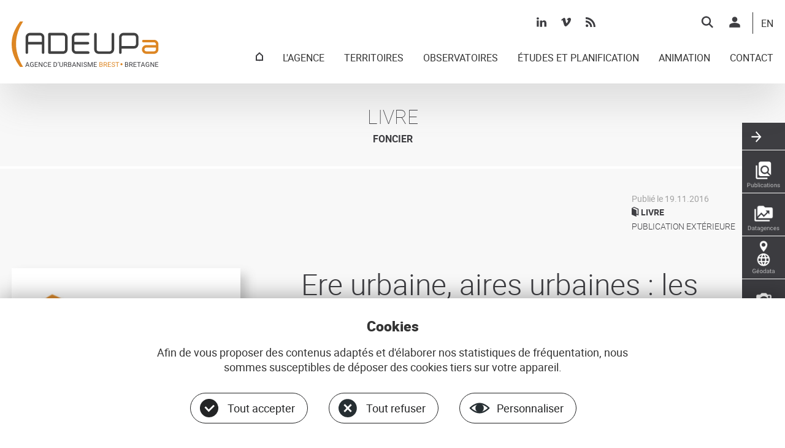

--- FILE ---
content_type: text/html; charset=UTF-8
request_url: https://adeupa-brest.fr/basedoc/ere-urbaine-aires-urbaines-les-enjeux-de-la-gouvernance-0
body_size: 11553
content:
<!DOCTYPE html>
<html lang="fr" dir="ltr" prefix="content: http://purl.org/rss/1.0/modules/content/  dc: http://purl.org/dc/terms/  foaf: http://xmlns.com/foaf/0.1/  og: http://ogp.me/ns#  rdfs: http://www.w3.org/2000/01/rdf-schema#  schema: http://schema.org/  sioc: http://rdfs.org/sioc/ns#  sioct: http://rdfs.org/sioc/types#  skos: http://www.w3.org/2004/02/skos/core#  xsd: http://www.w3.org/2001/XMLSchema# ">
  <head>
    <meta charset="utf-8" />
<noscript><style>form.antibot * :not(.antibot-message) { display: none !important; }</style>
</noscript><script async src="https://www.googletagmanager.com/gtag/js?id=UA-47266549-1"></script>
<script>window.dataLayer = window.dataLayer || [];function gtag(){dataLayer.push(arguments)};gtag("js", new Date());gtag("set", "developer_id.dMDhkMT", true);gtag("config", "UA-47266549-1", {"groups":"default","anonymize_ip":true,"page_placeholder":"PLACEHOLDER_page_path","allow_ad_personalization_signals":false});</script>
<meta name="description" content="Actes du 21ème colloque FNAU à Strasbourg (septembre 2000)" />
<link rel="canonical" href="https://adeupa-brest.fr/basedoc/ere-urbaine-aires-urbaines-les-enjeux-de-la-gouvernance-0" />
<meta name="dcterms.title" content="Ere urbaine, aires urbaines : les enjeux de la gouvernance" />
<meta name="dcterms.subject" content="FONCIER" />
<meta name="dcterms.description" content="Actes du 21ème colloque FNAU à Strasbourg (septembre 2000)" />
<meta name="dcterms.publisher" content="URBANISME" />
<meta name="dcterms.date" content="2000/09" />
<meta name="dcterms.type" content="Livre" />
<meta name="dcterms.identifier" content="19505" />
<meta name="dcterms.language" content="Fr" />
<meta name="Generator" content="Drupal 10 (https://www.drupal.org)" />
<meta name="MobileOptimized" content="width" />
<meta name="HandheldFriendly" content="true" />
<meta name="viewport" content="width=device-width, initial-scale=1, maximum-scale=1, user-scalable=no" />
<link rel="icon" href="/themes/adeupa/favicon.ico" type="image/vnd.microsoft.icon" />
<script>window.a2a_config=window.a2a_config||{};a2a_config.callbacks=[];a2a_config.overlays=[];a2a_config.templates={};a2a_config.onclick = 1;
a2a_config.icon_color = "transparent, #bbbbbb";
a2a_config.templates.email = {
    subject: "Check this out: ${title}",
    body: "Click the link:\n${link}"
};</script>

    <title>Ere urbaine, aires urbaines : les enjeux de la gouvernance | ADEUPa Brest</title>
    <meta name="format-detection" content="telephone=no">
    <link rel="stylesheet" media="all" href="/themes/contrib/stable/css/core/components/progress.module.css?t6sg7j" />
<link rel="stylesheet" media="all" href="/themes/contrib/stable/css/core/components/ajax-progress.module.css?t6sg7j" />
<link rel="stylesheet" media="all" href="/themes/contrib/stable/css/system/components/align.module.css?t6sg7j" />
<link rel="stylesheet" media="all" href="/themes/contrib/stable/css/system/components/fieldgroup.module.css?t6sg7j" />
<link rel="stylesheet" media="all" href="/themes/contrib/stable/css/system/components/container-inline.module.css?t6sg7j" />
<link rel="stylesheet" media="all" href="/themes/contrib/stable/css/system/components/clearfix.module.css?t6sg7j" />
<link rel="stylesheet" media="all" href="/themes/contrib/stable/css/system/components/details.module.css?t6sg7j" />
<link rel="stylesheet" media="all" href="/themes/contrib/stable/css/system/components/hidden.module.css?t6sg7j" />
<link rel="stylesheet" media="all" href="/themes/contrib/stable/css/system/components/item-list.module.css?t6sg7j" />
<link rel="stylesheet" media="all" href="/themes/contrib/stable/css/system/components/js.module.css?t6sg7j" />
<link rel="stylesheet" media="all" href="/themes/contrib/stable/css/system/components/nowrap.module.css?t6sg7j" />
<link rel="stylesheet" media="all" href="/themes/contrib/stable/css/system/components/position-container.module.css?t6sg7j" />
<link rel="stylesheet" media="all" href="/themes/contrib/stable/css/system/components/reset-appearance.module.css?t6sg7j" />
<link rel="stylesheet" media="all" href="/themes/contrib/stable/css/system/components/resize.module.css?t6sg7j" />
<link rel="stylesheet" media="all" href="/themes/contrib/stable/css/system/components/system-status-counter.css?t6sg7j" />
<link rel="stylesheet" media="all" href="/themes/contrib/stable/css/system/components/system-status-report-counters.css?t6sg7j" />
<link rel="stylesheet" media="all" href="/themes/contrib/stable/css/system/components/system-status-report-general-info.css?t6sg7j" />
<link rel="stylesheet" media="all" href="/themes/contrib/stable/css/system/components/tablesort.module.css?t6sg7j" />
<link rel="stylesheet" media="all" href="/modules/contrib/antibot/css/antibot.css?t6sg7j" />
<link rel="stylesheet" media="all" href="/themes/contrib/stable/css/views/views.module.css?t6sg7j" />
<link rel="stylesheet" media="all" href="/modules/contrib/addtoany/css/addtoany.css?t6sg7j" />
<link rel="stylesheet" media="all" href="/modules/contrib/tacjs/assets/vendor/tarteaucitron.js/css/tarteaucitron.css?t6sg7j" />
<link rel="stylesheet" media="all" href="/themes/contrib/stable/css/core/assets/vendor/normalize-css/normalize.css?t6sg7j" />
<link rel="stylesheet" media="all" href="/themes/contrib/stable/css/core/normalize-fixes.css?t6sg7j" />
<link rel="stylesheet" media="all" href="/themes/contrib/classy/css/components/progress.css?t6sg7j" />
<link rel="stylesheet" media="all" href="/themes/contrib/classy/css/components/action-links.css?t6sg7j" />
<link rel="stylesheet" media="all" href="/themes/contrib/classy/css/components/breadcrumb.css?t6sg7j" />
<link rel="stylesheet" media="all" href="/themes/contrib/classy/css/components/button.css?t6sg7j" />
<link rel="stylesheet" media="all" href="/themes/contrib/classy/css/components/collapse-processed.css?t6sg7j" />
<link rel="stylesheet" media="all" href="/themes/contrib/classy/css/components/container-inline.css?t6sg7j" />
<link rel="stylesheet" media="all" href="/themes/contrib/classy/css/components/details.css?t6sg7j" />
<link rel="stylesheet" media="all" href="/themes/contrib/classy/css/components/exposed-filters.css?t6sg7j" />
<link rel="stylesheet" media="all" href="/themes/contrib/classy/css/components/field.css?t6sg7j" />
<link rel="stylesheet" media="all" href="/themes/contrib/classy/css/components/form.css?t6sg7j" />
<link rel="stylesheet" media="all" href="/themes/contrib/classy/css/components/icons.css?t6sg7j" />
<link rel="stylesheet" media="all" href="/themes/contrib/classy/css/components/inline-form.css?t6sg7j" />
<link rel="stylesheet" media="all" href="/themes/contrib/classy/css/components/item-list.css?t6sg7j" />
<link rel="stylesheet" media="all" href="/themes/contrib/classy/css/components/link.css?t6sg7j" />
<link rel="stylesheet" media="all" href="/themes/contrib/classy/css/components/links.css?t6sg7j" />
<link rel="stylesheet" media="all" href="/themes/contrib/classy/css/components/menu.css?t6sg7j" />
<link rel="stylesheet" media="all" href="/themes/contrib/classy/css/components/more-link.css?t6sg7j" />
<link rel="stylesheet" media="all" href="/themes/contrib/classy/css/components/pager.css?t6sg7j" />
<link rel="stylesheet" media="all" href="/themes/contrib/classy/css/components/tabledrag.css?t6sg7j" />
<link rel="stylesheet" media="all" href="/themes/contrib/classy/css/components/tableselect.css?t6sg7j" />
<link rel="stylesheet" media="all" href="/themes/contrib/classy/css/components/tablesort.css?t6sg7j" />
<link rel="stylesheet" media="all" href="/themes/contrib/classy/css/components/tabs.css?t6sg7j" />
<link rel="stylesheet" media="all" href="/themes/contrib/classy/css/components/textarea.css?t6sg7j" />
<link rel="stylesheet" media="all" href="/themes/contrib/classy/css/components/ui-dialog.css?t6sg7j" />
<link rel="stylesheet" media="all" href="/themes/contrib/classy/css/components/messages.css?t6sg7j" />
<link rel="stylesheet" media="all" href="/themes/adeupa/vendor/animsition/dist/css/animsition.min.css?t6sg7j" />
<link rel="stylesheet" media="all" href="/themes/adeupa/js/plugins/back-to-top/back-to-top.css?t6sg7j" />
<link rel="stylesheet" media="all" href="/themes/adeupa/css/fonts.css?t6sg7j" />
<link rel="stylesheet" media="all" href="/themes/adeupa/css/elements.css?t6sg7j" />
<link rel="stylesheet" media="all" href="/themes/adeupa/css/adeupa.css?t6sg7j" />
<link rel="stylesheet" media="all" href="/themes/adeupa/css/header.css?t6sg7j" />
<link rel="stylesheet" media="all" href="/themes/adeupa/css/footer.css?t6sg7j" />
<link rel="stylesheet" media="all" href="/themes/adeupa/css/tacjs.css?t6sg7j" />
<link rel="stylesheet" media="all" href="/themes/adeupa/css/assets/type-document.css?t6sg7j" />
<link rel="stylesheet" media="all" href="/themes/adeupa/js/plugins/print-zoom/print-zoom.css?t6sg7j" />
<link rel="stylesheet" media="all" href="/themes/adeupa/css/assets/node-basedoc.css?t6sg7j" />

    
  </head>
  <body class="role-anonymous region-header-top-used region-header-bottom-used region-content-used region-footer-top-used region-footer-middle-used region-footer-bottom-used region-footer-middle-group-used basedoc ere-urbaine-aires-urbaines-les-enjeux-de-la-gouvernance-0 not-logged not-front node type-basedoc no-sidebars">
        <a href="#main-content" class="visually-hidden focusable">
      Aller au contenu principal
    </a>
    
      <div class="dialog-off-canvas-main-canvas" data-off-canvas-main-canvas>
    <div class="layout-container animsition">

  <header role="banner" class="region-header">
	  <div class="inner-wrapper">
		  <div class="inner center clearfix">
			    <div class="region region-header-top clearfix">
    <div id="block-connexionutilisateur" class="block-connexion off block block-user block-user-login-block" role="form">
  <div class="inner">
    
          <h2 class="block-title"><div class="inner">CONNECTEZ-VOUS</div></h2>
        
          <div class="content clearfix">
        <form class="user-login-form antibot" data-drupal-selector="user-login-form-2" data-action="/basedoc/ere-urbaine-aires-urbaines-les-enjeux-de-la-gouvernance-0?destination=/basedoc/ere-urbaine-aires-urbaines-les-enjeux-de-la-gouvernance-0" action="/antibot" method="post" id="user-login-form--2" accept-charset="UTF-8">
  <noscript>
  <div class="antibot-no-js antibot-message antibot-message-warning">You must have JavaScript enabled to use this form.</div>
</noscript>
<div class="js-form-item form-item js-form-type-textfield form-type-textfield js-form-item-name form-item-name">
      <label for="edit-name--2" class="js-form-required form-required">Nom utilisateur</label>
        <input autocorrect="none" autocapitalize="none" spellcheck="false" autocomplete="username" data-drupal-selector="edit-name" type="text" id="edit-name--2" name="name" value="" size="15" maxlength="60" class="form-text required" required="required" aria-required="true" />

        </div>
<div class="js-form-item form-item js-form-type-password form-type-password js-form-item-pass form-item-pass">
      <label for="edit-pass--2" class="js-form-required form-required">Mot de passe</label>
        <input autocomplete="current-password" data-drupal-selector="edit-pass" type="password" id="edit-pass--2" name="pass" size="15" maxlength="128" class="form-text required" required="required" aria-required="true" />

        </div>
<input autocomplete="off" data-drupal-selector="form-y9-uu58v8k179q7o04zzjb1z-kieguhixqk-4pirtuu" type="hidden" name="form_build_id" value="form-y9-uU58v8k179Q7o04zzJb1z-KIeGuHixqK-4PIrTUU" />
<input data-drupal-selector="edit-user-login-form-2" type="hidden" name="form_id" value="user_login_form" />
<input data-drupal-selector="edit-antibot-key" type="hidden" name="antibot_key" value="" />
<div data-drupal-selector="edit-actions" class="form-actions js-form-wrapper form-wrapper" id="edit-actions--2"><input data-drupal-selector="edit-submit" type="submit" id="edit-submit--2" name="op" value="Se connecter" class="button js-form-submit form-submit" />
</div>

</form>
<div class="item-list"><ul><li><a href="/user/password" title="Envoyer les instructions de réinitialisation par courriel." class="request-password-link">Réinitialiser votre mot de passe</a></li></ul></div>
      </div>
      </div>
</div>
<nav role="navigation" aria-labelledby="block-topright-menu" id="block-topright" class="menu-top-right block block-menu navigation menu--top-right">
            
  <h2 class="visually-hidden" id="block-topright-menu">Top right</h2>
  

        
                  <ul class="menu clearfix level-0">
                    <li class="menu-item level-0 first menu-item--rechercher">
        <a href="/recherche" title="Rechercher un document" data-drupal-link-system-path="recherche">Rechercher</a>
              </li>
                <li class="menu-item level-0 menu-item--se-connecter">
        <a href="/user/login" title="Se connecter" data-drupal-link-system-path="user/login">Se connecter</a>
              </li>
                <li class="menu-item level-0 last menu-item--en">
        <a href="/agence/english" title="English presentation" data-drupal-link-system-path="node/21486">EN</a>
              </li>
        </ul>
  


  </nav>
<div class="views-element-container menu-partager block block-views block-views-blockadeupa-informations-partager" id="block-views-block-adeupa-informations-partager">
  <div class="inner">
    
        
          <div class="content clearfix">
        <div><div class="view view-adeupa-informations view-id-adeupa_informations view-display-id-partager js-view-dom-id-ddd474369a86392c5a3c635a01cb68e49468346fac469e12f90bb1e87a030dbf">
  
    
      
      <div class="view-content clearfix">
          <div class="views-row clearfix even views-row-1 first last">
    <div class="views-field views-field-nothing"><span class="field-content"> 
  <a href="https://www.linkedin.com/company/adeupa-brest-bretagne/" class="item linkedin" title="Linkedin" target="_blank" rel="nofollow"></a>
 
  <a href="https://vimeo.com/user56699751" class="item vimeo" title="Vimeo" target="_blank" rel="nofollow"></a>
<a href="/general/rss.xml" class="item rss" title="Flux RSS général" target="_blank"></a></span></div>
  </div>

    </div>
  
          </div>
</div>

      </div>
      </div>
</div>

  </div>

			    <div class="region region-header-bottom clearfix">
    <div id="block-marquedusite" class="logo mobile-group block block-system block-system-branding-block">
  <div class="inner">
    
        
          <a href="/" rel="home" class="site-logo">
      <img src="/themes/adeupa/logo.png" alt="Accueil" />
    </a>
        </div>
</div>
<nav role="navigation" aria-labelledby="block-menuprincipal-menu" id="block-menuprincipal" class="menu-principal block block-menu navigation menu--main">
  <div class="inner">
                      
    <h2 class="visually-hidden" id="block-menuprincipal-menu">Menu principal</h2>
    

              
        
          <ul class="menu clearfix level-0">
    
          
       	      <li class="menu-item level-0 first menu-item--accueil">
		      <a href="/" data-drupal-link-system-path="&lt;front&gt;">ACCUEIL</a>
		      	      </li>
      
          
       	      <li class="menu-item level-0 menu-item--accueil">
		      <a href="/" data-drupal-link-system-path="&lt;front&gt;">ACCUEIL</a>
		      	      </li>
      
          
       	      <li class="menu-item level-0 expanded menu-item--lagence has-children">
		      <a href="/agence/presentation" data-drupal-link-system-path="node/21427">L&#039;AGENCE</a>
		      			              
                	    	                                              <ul class="menu clearfix level-1">
        <div class="inner">
    
          
       	      	        		      			      		      		      		      		      <li class="menu-item level-1 first menu-item--dcouvrir-lagence firstLi">
			      <a href="/agence/presentation" data-drupal-link-system-path="node/21427">Découvrir l&#039;agence</a>
			      		      </li>
		      	      
      
          
       	      	        		      	          			      	            				      <div class="columns">
			      			      			      			      			      <div class="column col-1">
		      		      		      		      <li class="menu-item level-1 menu-item--nos-services first row-1">
			      <a href="/agence/nos-services" data-drupal-link-system-path="node/21429">Nos services</a>
			      		      </li>
		      		      	      
      
          
       	      	        		      		      		      		      <li class="menu-item level-1 menu-item--lquipe row-2">
			      <a href="/agence/equipe" data-drupal-link-system-path="node/21434">L&#039;équipe</a>
			      		      </li>
		      		      	      
      
          
       	      	        		      		      			      		      		      		      <li class="menu-item level-1 menu-item--programme-partenarial last row-3">
			      <a href="/agence/programme-partenarial" data-drupal-link-system-path="node/21430">Programme partenarial</a>
			      		      </li>
		      		      			      			      </div>
		      	      
      
          
       	      	        		      	          			      			      			      			      			      <div class="column col-2">
		      		      		      		      <li class="menu-item level-1 menu-item--les-instances first row-1">
			      <a href="/agence/instances" data-drupal-link-system-path="node/21431">Les instances</a>
			      		      </li>
		      		      	      
      
          
       	      	        		      		      		      		      <li class="menu-item level-1 menu-item--recrutements row-2">
			      <a href="/agence/recrutements" data-drupal-link-system-path="node/21433">Recrutements</a>
			      		      </li>
		      		      	      
      
          
       	      	        		      		      			      		      		      		      <li class="menu-item level-1 last menu-item--english row-3">
			      <a href="/agence/english" data-drupal-link-system-path="node/21486">English</a>
			      		      </li>
		      		      			      			      </div>
		      	      
      
        </ul>
  
		      	      </li>
      
          
       	      <li class="menu-item level-0 expanded menu-item--territoires has-children">
		      <a href="/territoires" data-drupal-link-system-path="territoires">TERRITOIRES</a>
		      			              
                	    	                                              <ul class="menu clearfix level-1">
        <div class="inner">
    
          
       	      	        		      		      		      		      <li class="menu-item level-1 first menu-item--dcouvrir-les-territoires firstLi">
			      <a href="/territoires" data-drupal-link-system-path="territoires">Découvrir les territoires</a>
			      		      </li>
		      	      
      
          
       	      	        		      	          			      	            				      <div class="columns">
			      			      			      			      			      <div class="column col-1">
		      		      		      		      <li class="menu-item level-1 menu-item--france first row-1">
			      <a href="/territoires/france" data-drupal-link-system-path="territoires/france">France</a>
			      		      </li>
		      		      	      
      
          
       	      	        		      		      		      		      <li class="menu-item level-1 menu-item--ple-mtropolitain-loire-bretagne row-2">
			      <a href="/territoires/pole-metropolitain-loire-bretagne" data-drupal-link-system-path="territoires/pole-metropolitain-loire-bretagne">Pôle Métropolitain Loire Bretagne</a>
			      		      </li>
		      		      	      
      
          
       	      	        		      		      		      		      <li class="menu-item level-1 menu-item--bretagne row-3">
			      <a href="/territoires/bretagne" data-drupal-link-system-path="territoires/bretagne">Bretagne</a>
			      		      </li>
		      		      	      
      
          
       	      	        		      		      			      		      		      		      <li class="menu-item level-1 menu-item--ouest-breton last row-4">
			      <a href="/territoires/ouest-breton" data-drupal-link-system-path="territoires/ouest-breton">Ouest breton</a>
			      		      </li>
		      		      			      			      </div>
		      	      
      
          
       	      	        		      	          			      			      			      			      			      <div class="column col-2">
		      		      		      		      <li class="menu-item level-1 menu-item--finistre first row-1">
			      <a href="/territoires/finistere" data-drupal-link-system-path="territoires/finistere">Finistère</a>
			      		      </li>
		      		      	      
      
          
       	      	        		      		      		      		      <li class="menu-item level-1 menu-item--pays-de-brest-et-ses-epci row-2">
			      <a href="/territoires/pays-brest" data-drupal-link-system-path="territoires/pays-brest">Pays de Brest et ses EPCI</a>
			      		      </li>
		      		      	      
      
          
       	      	        		      		      		      		      <li class="menu-item level-1 menu-item--brest-mtropole row-3">
			      <a href="/territoires/brest-metropole" data-drupal-link-system-path="territoires/brest-metropole">Brest métropole</a>
			      		      </li>
		      		      	      
      
          
       	      	        		      		      			      		      		      		      <li class="menu-item level-1 menu-item--morlaix---pays-et-agglomration last row-4">
			      <a href="/territoires/morlaix-communaute" data-drupal-link-system-path="territoires/morlaix-communaute">Morlaix - Pays et agglomération</a>
			      		      </li>
		      		      			      			      </div>
		      	      
      
          
       	      	        		      	          			      			      			      			      			      <div class="column col-3">
		      		      		      		      <li class="menu-item level-1 menu-item--lannion-trgor-communaut first row-1">
			      <a href="/territoires/lannion-tregor-communaute" data-drupal-link-system-path="territoires/lannion-tregor-communaute">Lannion Trégor communauté</a>
			      		      </li>
		      		      	      
      
          
       	      	        		      		      		      		      <li class="menu-item level-1 menu-item--guingamp---pays-et-agglomration row-2">
			      <a href="/territoires/guingamp-paimpol" data-drupal-link-system-path="territoires/guingamp-paimpol">Guingamp - Pays et Agglomération</a>
			      		      </li>
		      		      	      
      
          
       	      	        		      		      		      		      <li class="menu-item level-1 menu-item--saint-brieuc-armor-agglomration row-3">
			      <a href="/territoires/saint-brieuc-armor" data-drupal-link-system-path="territoires/saint-brieuc-armor">Saint-Brieuc Armor Agglomération</a>
			      		      </li>
		      		      	      
      
          
       	      	        		      		      			      		      		      		      <li class="menu-item level-1 last menu-item--pays-centre-ouest-bretagne row-4">
			      <a href="/territoires/cob" data-drupal-link-system-path="territoires/cob">Pays Centre Ouest Bretagne</a>
			      		      </li>
		      		      			      			      </div>
		      	      
      
        </ul>
  
		      	      </li>
      
          
       	      <li class="menu-item level-0 expanded menu-item--observatoires has-children">
		      <a href="/observatoires" data-drupal-link-system-path="observatoires">OBSERVATOIRES</a>
		      			              
                	    	                                              <ul class="menu clearfix level-1">
        <div class="inner">
    
          
       	      	        		      		      		      		      <li class="menu-item level-1 first menu-item--dcouvrir-les-observatoires firstLi">
			      <a href="/observatoires" title="Pointe sur la rubrique" data-drupal-link-system-path="observatoires">Découvrir les observatoires</a>
			      		      </li>
		      	      
      
          
       	      	        		      	          			      	            				      <div class="columns">
			      			      			      			      			      <div class="column col-1">
		      		      		      		      <li class="menu-item level-1 menu-item--population-et-modes-de-vie first row-1">
			      <a href="/observatoires/population-mode-vie" data-drupal-link-system-path="observatoires/population-mode-vie">Population et modes de vie</a>
			      		      </li>
		      		      	      
      
          
       	      	        		      		      		      		      <li class="menu-item level-1 menu-item--ducation---formation row-2">
			      <a href="/observatoires/education-formation" data-drupal-link-system-path="observatoires/education-formation">Éducation - Formation</a>
			      		      </li>
		      		      	      
      
          
       	      	        		      		      		      		      <li class="menu-item level-1 menu-item--conomie row-3">
			      <a href="/observatoires/economie" data-drupal-link-system-path="observatoires/economie">Économie</a>
			      		      </li>
		      		      	      
      
          
       	      	        		      		      			      		      		      		      <li class="menu-item level-1 menu-item--habitat last row-4">
			      <a href="/observatoires/habitat" data-drupal-link-system-path="observatoires/habitat">Habitat</a>
			      		      </li>
		      		      			      			      </div>
		      	      
      
          
       	      	        		      	          			      			      			      			      			      <div class="column col-2">
		      		      		      		      <li class="menu-item level-1 menu-item--foncier first row-1">
			      <a href="/observatoires/foncier" data-drupal-link-system-path="observatoires/foncier">Foncier</a>
			      		      </li>
		      		      	      
      
          
       	      	        		      		      		      		      <li class="menu-item level-1 menu-item--mobilit row-2">
			      <a href="/observatoires/mobilite" data-drupal-link-system-path="observatoires/mobilite">Mobilité</a>
			      		      </li>
		      		      	      
      
          
       	      	        		      		      		      		      <li class="menu-item level-1 menu-item--dynamique-des-territoires row-3">
			      <a href="/observatoires/dynamique-territoires" data-drupal-link-system-path="observatoires/dynamique-territoires">Dynamique des territoires</a>
			      		      </li>
		      		      	      
      
          
       	      	        		      		      			      		      		      		      <li class="menu-item level-1 menu-item--amnagement last row-4">
			      <a href="/observatoires/amenagement" data-drupal-link-system-path="observatoires/amenagement">Aménagement</a>
			      		      </li>
		      		      			      			      </div>
		      	      
      
          
       	      	        		      	          			      			      			      			      			      <div class="column col-3">
		      		      		      		      <li class="menu-item level-1 last menu-item--environnement-et-cadre-de-vie first row-1">
			      <a href="/observatoires/environnement-cadre-vie" data-drupal-link-system-path="observatoires/environnement-cadre-vie">Environnement et cadre de vie</a>
			      		      </li>
		      		      	      
      
        </ul>
  
		      	      </li>
      
          
       	      <li class="menu-item level-0 expanded menu-item--tudes-et-planification has-children">
		      <a href="/etudes" data-drupal-link-system-path="etudes">ÉTUDES ET PLANIFICATION</a>
		      			              
                	    	                                              <ul class="menu clearfix level-1">
        <div class="inner">
    
          
       	      	        		      		      		      		      <li class="menu-item level-1 first menu-item--dcouvrir-les-tudes-et-planification firstLi">
			      <a href="/etudes" data-drupal-link-system-path="etudes">Découvrir les études et planification</a>
			      		      </li>
		      	      
      
          
       	      	        		      	          			      	            				      <div class="columns">
			      			      			      			      			      <div class="column col-1">
		      		      		      		      <li class="menu-item level-1 menu-item--population-et-modes-de-vie first row-1">
			      <a href="/etudes/population-mode-vie" data-drupal-link-system-path="etudes/population-mode-vie">Population et modes de vie</a>
			      		      </li>
		      		      	      
      
          
       	      	        		      		      		      		      <li class="menu-item level-1 menu-item--ducation---formation row-2">
			      <a href="/etudes/education-formation" data-drupal-link-system-path="etudes/education-formation">Éducation - Formation</a>
			      		      </li>
		      		      	      
      
          
       	      	        		      		      		      		      <li class="menu-item level-1 menu-item--conomie row-3">
			      <a href="/etudes/economie" data-drupal-link-system-path="etudes/economie">Économie</a>
			      		      </li>
		      		      	      
      
          
       	      	        		      		      			      		      		      		      <li class="menu-item level-1 menu-item--habitat last row-4">
			      <a href="/etudes/habitat" data-drupal-link-system-path="etudes/habitat">Habitat</a>
			      		      </li>
		      		      			      			      </div>
		      	      
      
          
       	      	        		      	          			      			      			      			      			      <div class="column col-2">
		      		      		      		      <li class="menu-item level-1 menu-item--foncier first row-1">
			      <a href="/etudes/foncier" data-drupal-link-system-path="etudes/foncier">Foncier</a>
			      		      </li>
		      		      	      
      
          
       	      	        		      		      		      		      <li class="menu-item level-1 menu-item--mobilit row-2">
			      <a href="/etudes/mobilite" data-drupal-link-system-path="etudes/mobilite">Mobilité</a>
			      		      </li>
		      		      	      
      
          
       	      	        		      		      		      		      <li class="menu-item level-1 menu-item--projet-urbain row-3">
			      <a href="/etudes/projet-urbain" data-drupal-link-system-path="etudes/projet-urbain">Projet urbain</a>
			      		      </li>
		      		      	      
      
          
       	      	        		      		      			      		      		      		      <li class="menu-item level-1 menu-item--environnement-et-cadre-de-vie last row-4">
			      <a href="/etudes/environnement-cadre-vie" data-drupal-link-system-path="etudes/environnement-cadre-vie">Environnement et cadre de vie</a>
			      		      </li>
		      		      			      			      </div>
		      	      
      
          
       	      	        		      	          			      			      			      			      			      <div class="column col-3">
		      		      		      		      <li class="menu-item level-1 menu-item--planification first row-1">
			      <a href="/etudes/planification" data-drupal-link-system-path="etudes/planification">Planification</a>
			      		      </li>
		      		      	      
      
          
       	      	        		      		      		      		      <li class="menu-item level-1 last menu-item--dynamique-des-territoires row-2">
			      <a href="/etudes/dynamique-territoires" data-drupal-link-system-path="etudes/dynamique-territoires">Dynamique des territoires</a>
			      		      </li>
		      		      	      
      
        </ul>
  
		      	      </li>
      
          
       	      <li class="menu-item level-0 expanded menu-item--animation has-children">
		      <a href="/animation" data-drupal-link-system-path="animation">ANIMATION</a>
		      			              
                	    	                                              <ul class="menu clearfix level-1">
        <div class="inner">
    
          
       	      	        		      		      		      		      <li class="menu-item level-1 first menu-item--les-lieux-de-partage-anims-par-ladeupa firstLi">
			      <a href="/animation" data-drupal-link-system-path="animation">Les lieux de partage animés par l&#039;ADEUPa</a>
			      		      </li>
		      	      
      
          
       	      	        		      	          			      	            				      <div class="columns">
			      			      			      			      			      <div class="column col-1">
		      		      		      		      <li class="menu-item level-1 menu-item--le-conseil-de-dveloppement first row-1">
			      <a href="/animation/echange/le-conseil-de-developpement-de-la-metropole-et-du-pays-de-brest" data-drupal-link-system-path="node/21457">Le conseil de développement</a>
			      		      </li>
		      		      	      
      
          
       	      	        		      		      		      		      <li class="menu-item level-1 menu-item--les-rencontres--colloques row-2">
			      <a href="/animation/echange/les-rencontres-colloques" data-drupal-link-system-path="node/21455">Les rencontres &amp; colloques</a>
			      		      </li>
		      		      	      
      
          
       	      	        		      		      		      		      <li class="menu-item level-1 menu-item--les-clubs-professionnels row-3">
			      <a href="/animation/echange/les-clubs-professionnels" data-drupal-link-system-path="node/21456">Les clubs professionnels</a>
			      		      </li>
		      		      	      
      
          
       	      	        		      		      			      		      		      		      <li class="menu-item level-1 menu-item--la-fabcity-brest last row-4">
			      <a href="/animation/echange/la-fabcity-brest" data-drupal-link-system-path="node/21458">La Fabcity Brest</a>
			      		      </li>
		      		      			      			      </div>
		      	      
      
          
       	      	        		      	          			      			      			      			      			      <div class="column col-2">
		      		      		      		      <li class="menu-item level-1 menu-item--lurbalieu first row-1">
			      <a href="/animation/urbalieu" data-drupal-link-system-path="animation/urbalieu">L&#039;Urbalieu</a>
			      		      </li>
		      		      	      
      
          
       	      	        		      		      		      		      <li class="menu-item level-1 menu-item--la-veille-de-ladeupa row-2">
			      <a href="/animation/veille" data-drupal-link-system-path="animation/veille">La veille de l&#039;ADEUPa</a>
			      		      </li>
		      		      	      
      
          
       	      	        		      		      		      		      <li class="menu-item level-1 menu-item--datagences row-3">
			      <a href="https://www.datagences-bretagne.bzh/" target="_blank">Datagences</a>
			      		      </li>
		      		      	      
      
          
       	      	        		      		      			      		      		      		      <li class="menu-item level-1 menu-item--godata last row-4">
			      <a href="https://www.cartographie-interactive.adeupa-brest.fr/geoclip_air/" target="_blank">Géodata</a>
			      		      </li>
		      		      			      			      </div>
		      	      
      
          
       	      	        		      	          			      			      			      			      			      <div class="column col-3">
		      		      		      		      <li class="menu-item level-1 last menu-item--_0-ans-de-ladeupa first row-1">
			      <a href="/animation/echange/50-ans-de-ladeupa" data-drupal-link-system-path="node/22541">50 ans de l&#039;Adeupa</a>
			      		      </li>
		      		      	      
      
        </ul>
  
		      	      </li>
      
          
       	      <li class="menu-item level-0 last menu-item--contact">
		      <a href="/contact" data-drupal-link-system-path="webform/contact">CONTACT</a>
		      	      </li>
      
        </ul>
  


      </div>
</nav>

  </div>

		  </div>
	  </div>
  </header>

  <div class="layout-main">	  
	  

	  
	  

    <main role="main">
      <a id="main-content" tabindex="-1"></a>      <div class="layout-content">
	      	      		      <div class="views-element-container"><div class="view view-adeupa-basedoc view-id-adeupa_basedoc view-display-id-theme_node js-view-dom-id-1e78ffd8e082122863ee612beb22835e9620654af39ad2df9744a23b65285aeb">
  
    
      
      <div class="view-content clearfix">
          <div class="views-row clearfix even views-row-1 first last">
    <div class="views-field views-field-nothing"><span class="field-content"><div class="rubrique-theme">
      <div class="rubrique">Livre</div>
    <div class="theme">Foncier</div>
</div></span></div>
  </div>

    </div>
  
          </div>
</div>

	      	        <div class="region region-content clearfix">
    <div id="block-menuflottantvertical" class="menu-flottant block block-block-content block-block-content7044c656-2b6b-4a92-8059-73642cc5754a">
  <div class="inner">
    
        
          <div class="content clearfix">
        
            <div class="clearfix text-formatted field field--name-body field--type-text-with-summary field--label-hidden field__items">
        <div class="field__item"><a href="/recherche?type=publication" class="item first publications" title="Rechercher une publication"></a>
<a href="https://www.datagences-bretagne.bzh/" class="item datagences" title="Datagences" target="_blank" rel="nofollow"></a>
<a href="//www.cartographie-interactive.adeupa-brest.fr/geoclip_air/" class="item geodata" title="Données géographiques" target="_blank" rel="nofollow"></a>
<a href="//adeupa.piwigo.com/" class="item photos" title="Banque de photos" target="_blank" rel="nofollow"></a>
<a href="/animation/veille" class="item last veille" title="Veille ADEUPa"></a></div>
      </div>
      
      </div>
      </div>
</div>
<div data-drupal-messages-fallback class="hidden"></div>
<div id="block-titredepage" class="block block-core block-page-title-block">
  <div class="inner">
    
        
          <div class="content clearfix">
        
  <h1 class="page-title center"><span class="field field--name-title field--type-string field--label-hidden">Ere urbaine, aires urbaines : les enjeux de la gouvernance</span>
</h1>


      </div>
      </div>
</div>
<div id="block-contenudelapageprincipale" class="block block-system block-system-main-block">
  <div class="inner">
    
        
          <div class="content clearfix">
        <article about="/basedoc/ere-urbaine-aires-urbaines-les-enjeux-de-la-gouvernance-0" class="node center">

  <div class="infos-publication clearfix">
	  <div class="inner">
		  		  <div class="date">Publié le 19.11.2016</div>
		  <div class="views-element-container"><div class="type-document view view-adeupa-basedoc view-id-adeupa_basedoc view-display-id-type_document js-view-dom-id-4fc5cf422c709d3669bdf58733651972d360ed340d49d5588c0702c90d5e18a3">
  
    
      
      <div class="view-content clearfix">
          <div class="views-row clearfix even views-row-1 first last">
    <div class="views-field views-field-nothing"><span class="field-content"><div class="type-document clearfix">
  <div class="item-list">
    <ul>
              <li class="tid-406">Livre</li>
          </ul>
  </div>
</div>
</span></div>
  </div>

    </div>
  
          </div>
</div>

		  <div class="tag">PUBLICATION EXTÉRIEURE</div>
		  	  </div>
  </div>

  <div class="clearfix">
	  <div class="group-texte">
		  
		  <h1><span class="field field--name-title field--type-string field--label-hidden">Ere urbaine, aires urbaines : les enjeux de la gouvernance</span>
</h1>
		  
		  <div class="share-print-zoom clearfix">
			  <span class="a2a_kit a2a_kit_size_30 addtoany_list" data-a2a-url="https://adeupa-brest.fr/basedoc/ere-urbaine-aires-urbaines-les-enjeux-de-la-gouvernance-0" data-a2a-title="Ere urbaine, aires urbaines : les enjeux de la gouvernance"><a class="a2a_button_twitter"></a><a class="a2a_button_facebook"></a><a class="a2a_button_linkedin"></a><a class="a2a_dd addtoany_share" href="https://www.addtoany.com/share#url=https%3A%2F%2Fadeupa-brest.fr%2Fbasedoc%2Fere-urbaine-aires-urbaines-les-enjeux-de-la-gouvernance-0&amp;title=Ere%20urbaine%2C%20aires%20urbaines%20%3A%20les%20enjeux%20de%20la%20gouvernance"></a></span>

			  <div class="print-zoom clearfix">
				  <div class="print"></div>
				  <div class="zoom clearfix"></div>
			  </div>
		  </div>
		  
            <div class="clearfix text-formatted field field--name-body field--type-text-with-summary field--label-hidden field__items">
        <div class="field__item"><p>Actes du 21ème colloque FNAU à Strasbourg (septembre 2000)</p>
</div>
      </div>
      
		  			  <div class="taxo">
				  <div class="inner">
					  						  
            
        <a href="/taxonomy/theme-geodata/foncier" hreflang="fr">FONCIER</a>
      
      
						  
      
              <a href="/taxonomy/descripteurs/ville" hreflang="fr">VILLE</a>
              <a href="/taxonomy/descripteurs/urbanisme" hreflang="fr">URBANISME</a>
              <a href="/taxonomy/descripteurs/aire-urbaine" hreflang="fr">AIRE URBAINE</a>
              <a href="/taxonomy/descripteurs/gouvernance" hreflang="fr">GOUVERNANCE</a>
              <a href="/taxonomy/descripteurs/colloque" hreflang="fr">COLLOQUE</a>
          
  
						  
					  				  </div>
			  </div>
		  	  </div>
	  <div class="group-image">
		  <div class="image">
			  <div>
				  					  
            <div class="field field--name-field-basedoc-couverture-img field--type-image field--label-hidden field__items">
        <div class="field__item">  <img loading="lazy" src="/sites/default/files/styles/w382/public/default_images/couverture-defaut_1.png?itok=FyxShFMk" width="313" height="444" alt="" typeof="foaf:Image" class="image-style-w382" />


</div>
      </div>
      
				  			  </div>
			  
		  </div>
		  <div class="infos">
			  
  <div class="field field--name-field-basedoc-type-de-document field--type-entity-reference field--label-inline clearfix">
    <div class="field__label">Type de document</div>
          <div class="field__items">
              <div class="field__item">Livre</div>
              </div>
	    </div>

			  
			  
			  
  <div class="field field--name-field-basedoc-date-publication field--type-string field--label-inline clearfix">
    <div class="field__label">Date de publication</div>
          <div class="field__items">
              <div class="field__item">2000/09</div>
              </div>
	    </div>

			  
  <div class="field field--name-field-basedoc-editeur field--type-entity-reference field--label-inline clearfix">
    <div class="field__label">Editeur</div>
          <div class="field__items">
              <div class="field__item"><a href="/taxonomy/editeur/urbanisme" hreflang="fr">URBANISME</a></div>
              </div>
	    </div>

			  
			  
  <div class="field field--name-field-basedoc-num-collection field--type-string field--label-inline clearfix">
    <div class="field__label">Numéro de collection</div>
          <div class="field__items">
              <div class="field__item">14</div>
              </div>
	    </div>

			  
  <div class="field field--name-field-basedoc-titre-periodique field--type-entity-reference field--label-inline clearfix">
    <div class="field__label">Titre de périodique</div>
          <div class="field__items">
              <div class="field__item"><a href="/taxonomy/titre-de-periodique/urbanisme" hreflang="fr">Urbanisme</a></div>
              </div>
	    </div>

			  
			  
  <div class="field field--name-field-basedoc-nb-page field--type-string field--label-inline clearfix">
    <div class="field__label">Nombre de pages</div>
          <div class="field__items">
              <div class="field__item">70 P.</div>
              </div>
	    </div>

			  
			  			  
  <div class="field field--name-field-basedoc-diffusion field--type-entity-reference field--label-inline clearfix">
    <div class="field__label">diffusion</div>
          <div class="field__items">
              <div class="field__item">grand public</div>
              </div>
	    </div>

			  
			  			  		  </div>
	  </div>

  </div>

</article>

      </div>
      </div>
</div>

  </div>

      </div>    </main>

    <footer role="contentinfo">
	    <div class="inner">
		      <div class="region region-footer-top clearfix">
    <div id="block-lettre-info" class="lettre-info center block block-block-content block-block-content97474aca-a8a6-4690-a811-873908db0a0c">
  <div class="inner">
    
        
          <div class="content clearfix">
        
            <div class="clearfix text-formatted field field--name-body field--type-text-with-summary field--label-hidden field__items">
        <div class="field__item"><a href="/lettre-information/abonnement"><div class="image"></div><div class="texte"><span class="bold">S'ABONNER</span><span class="light">&nbsp;AUX LETTRES D'INFO</span></div></a></div>
      </div>
      
      </div>
      </div>
</div>

  </div>

		    <div class="footer-middle center">
			      <div class="region region-footer-middle clearfix">
    <div id="block-marquedusite-footer" class="logo block block-system block-system-branding-block">
  <div class="inner">
    
        
          <a href="/" rel="home" class="site-logo">
      <img src="/themes/adeupa/logo.png" alt="Accueil" />
    </a>
        </div>
</div>
<div id="block-footer-middle-group" class="block block-blockgroup block-block-groupfooter-middle-group">
  <div class="inner">
    
        
          <div class="content clearfix">
        <div class="views-element-container adresse-footer block block-views block-views-blockadeupa-informations-footer" id="block-views-block-adeupa-informations-footer">
  <div class="inner">
    
        
          <div class="content clearfix">
        <div><div class="view view-adeupa-informations view-id-adeupa_informations view-display-id-footer js-view-dom-id-589c05f81f82ebb0fec2529d93307e5a317b71ef703df54adcd04137c16c86a7">
  
    
      
      <div class="view-content clearfix">
          <div class="views-row clearfix even views-row-1 first last">
    <span class="views-field views-field-field-adresse-address-line1 adresse1"><span class="field-content">18, rue Jean Jaurès</span></span><span class="views-field views-field-field-adresse-postal-code code-postal"><span class="field-content">29200</span></span><span class="views-field views-field-field-adresse-locality ville"><span class="field-content">BREST</span></span><span class="views-field views-field-field-telephone telephone"><span class="field-content">02 98 33 51 71</span></span><span class="views-field views-field-nothing contact"><span class="field-content"><a href="/contact">CONTACT</a></span></span>
  </div>

    </div>
  
          </div>
</div>

      </div>
      </div>
</div>
<div class="views-element-container menu-partager block block-views block-views-blockadeupa-informations-partager" id="block-views-block-adeupa-informations-partager-2">
  <div class="inner">
    
        
          <div class="content clearfix">
        <div><div class="view view-adeupa-informations view-id-adeupa_informations view-display-id-partager js-view-dom-id-2394a387f22608dcd1ccf693b7b8d92d29fcb8d6dc27ce99586c1911b0dc05e3">
  
    
      
      <div class="view-content clearfix">
          <div class="views-row clearfix even views-row-1 first last">
    <div class="views-field views-field-nothing"><span class="field-content"> 
  <a href="https://www.linkedin.com/company/adeupa-brest-bretagne/" class="item linkedin" title="Linkedin" target="_blank" rel="nofollow"></a>
 
  <a href="https://vimeo.com/user56699751" class="item vimeo" title="Vimeo" target="_blank" rel="nofollow"></a>
<a href="/general/rss.xml" class="item rss" title="Flux RSS général" target="_blank"></a></span></div>
  </div>

    </div>
  
          </div>
</div>

      </div>
      </div>
</div>

      </div>
      </div>
</div>

  </div>

		    </div>
	    </div>
	      <div class="region region-footer-bottom clearfix">
    <nav role="navigation" aria-labelledby="block-menubottom-menu" id="block-menubottom" class="menu-bottom center block block-menu navigation menu--menu-bottom">
            
  <h2 class="visually-hidden" id="block-menubottom-menu">Menu bottom</h2>
  

        
                  <ul class="menu clearfix level-0">
                    <li class="menu-item level-0 first menu-item---adeupa">
        <a href="/" title="Accueil" data-drupal-link-system-path="&lt;front&gt;">© ADEUPa</a>
              </li>
                <li class="menu-item level-0 menu-item--plan-du-site">
        <a href="/plan-site" data-drupal-link-system-path="node/21424">PLAN DU SITE</a>
              </li>
                <li class="menu-item level-0 menu-item--donnes-personnelles">
        <a href="/donnees-personnelles" data-drupal-link-system-path="node/22420">DONNÉES PERSONNELLES</a>
              </li>
                <li class="menu-item level-0 menu-item--grer-les-cookies">
        <a href="#tarteaucitron">GÉRER LES COOKIES</a>
              </li>
                <li class="menu-item level-0 last menu-item--mentions-lgales">
        <a href="/mentions-legales" data-drupal-link-system-path="node/21425">MENTIONS LÉGALES</a>
              </li>
        </ul>
  


  </nav>

  </div>

    </footer>
  </div>
</div>
  </div>

    
    <script type="application/json" data-drupal-selector="drupal-settings-json">{"path":{"baseUrl":"\/","pathPrefix":"","currentPath":"node\/19505","currentPathIsAdmin":false,"isFront":false,"currentLanguage":"fr"},"pluralDelimiter":"\u0003","suppressDeprecationErrors":true,"ajaxPageState":{"libraries":"[base64]","theme":"adeupa","theme_token":null},"ajaxTrustedUrl":{"form_action_p_pvdeGsVG5zNF_XLGPTvYSKCf43t8qZYSwcfZl2uzM":true},"google_analytics":{"account":"UA-47266549-1","trackOutbound":true,"trackMailto":true,"trackTel":true,"trackDownload":true,"trackDownloadExtensions":"7z|aac|arc|arj|asf|asx|avi|bin|csv|doc(x|m)?|dot(x|m)?|exe|flv|gif|gz|gzip|hqx|jar|jpe?g|js|mp(2|3|4|e?g)|mov(ie)?|msi|msp|pdf|phps|png|ppt(x|m)?|pot(x|m)?|pps(x|m)?|ppam|sld(x|m)?|thmx|qtm?|ra(m|r)?|sea|sit|tar|tgz|torrent|txt|wav|wma|wmv|wpd|xls(x|m|b)?|xlt(x|m)|xlam|xml|z|zip"},"tacjs":{"dialog":{"privacyUrl":"https:\/\/adeupa-brest.fr\/donnees-personnelles","bodyPosition":"bottom","hashtag":"#tarteaucitron","cookieName":"tarteaucitron","orientation":"bottom","groupServices":false,"serviceDefaultState":"wait","showAlertSmall":false,"cookieslist":false,"showIcon":false,"iconSrc":"","iconPosition":"BottomRight","adblocker":false,"DenyAllCta":true,"AcceptAllCta":true,"highPrivacy":true,"handleBrowserDNTRequest":false,"removeCredit":true,"moreInfoLink":true,"useExternalCss":true,"useExternalJs":true,"cookieDomain":"","readmoreLink":"","mandatory":false,"mandatoryCta":false,"closePopup":false,"customCloserId":""},"services":{"ferank":{"status":false,"languages":[],"readMore":"","readmoreLink":"","needConsent":false},"activecampaign":{"status":false,"languages":[],"readMore":"","readmoreLink":"","needConsent":false},"adform":{"status":false,"languages":[],"readMore":"","readmoreLink":"","needConsent":false},"adsense":{"status":false,"languages":[],"readMore":"","readmoreLink":"","needConsent":false},"adsenseauto":{"status":false,"languages":[],"readMore":"","readmoreLink":"","needConsent":false},"adsensesearch":{"status":false,"languages":[],"readMore":"","readmoreLink":"","needConsent":false},"adsensesearchform":{"status":false,"languages":[],"readMore":"","readmoreLink":"","needConsent":false},"adsensesearchresult":{"status":false,"languages":[],"readMore":"","readmoreLink":"","needConsent":false},"aduptech_ads":{"status":false,"languages":[],"readMore":"","readmoreLink":"","needConsent":false},"aduptech_conversion":{"status":false,"languages":[],"readMore":"","readmoreLink":"","needConsent":false},"aduptech_retargeting":{"status":false,"languages":[],"readMore":"","readmoreLink":"","needConsent":false},"affilae":{"status":false,"languages":[],"readMore":"","readmoreLink":"","needConsent":false},"amazon":{"status":false,"languages":[],"readMore":"","readmoreLink":"","needConsent":false},"antvoice":{"status":false,"languages":[],"readMore":"","readmoreLink":"","needConsent":false},"bingads":{"status":false,"languages":[],"readMore":"","readmoreLink":"","needConsent":false},"clicmanager":{"status":false,"languages":[],"readMore":"","readmoreLink":"","needConsent":false},"criteo":{"status":false,"languages":[],"readMore":"","readmoreLink":"","needConsent":false},"criteoonetag":{"status":false,"languages":[],"readMore":"","readmoreLink":"","needConsent":false},"datingaffiliation":{"status":false,"languages":[],"readMore":"","readmoreLink":"","needConsent":false},"datingaffiliationpopup":{"status":false,"languages":[],"readMore":"","readmoreLink":"","needConsent":false},"doubleclick":{"status":false,"languages":[],"readMore":"","readmoreLink":"","needConsent":false},"ferankpub":{"status":false,"languages":[],"readMore":"","readmoreLink":"","needConsent":false},"googleads":{"status":false,"languages":[],"readMore":"","readmoreLink":"","needConsent":false},"googleadwordsconversion":{"status":false,"languages":[],"readMore":"","readmoreLink":"","needConsent":false},"googleadwordsremarketing":{"status":false,"languages":[],"readMore":"","readmoreLink":"","needConsent":false},"googlepartners":{"status":false,"languages":[],"readMore":"","readmoreLink":"","needConsent":false},"klaviyo":{"status":false,"languages":[],"readMore":"","readmoreLink":"","needConsent":false},"kwanko":{"status":false,"languages":[],"readMore":"","readmoreLink":"","needConsent":false},"leadforensics":{"status":false,"languages":[],"readMore":"","readmoreLink":"","needConsent":false},"linkedininsighttag":{"status":false,"languages":[],"readMore":"","readmoreLink":"","needConsent":false},"outbrain":{"status":false,"languages":[],"readMore":"","readmoreLink":"","needConsent":false},"pinterestpixel":{"status":false,"languages":[],"readMore":"","readmoreLink":"","needConsent":false},"prelinker":{"status":false,"languages":[],"readMore":"","readmoreLink":"","needConsent":false},"pubdirecte":{"status":false,"languages":[],"readMore":"","readmoreLink":"","needConsent":false},"shareasale":{"status":false,"languages":[],"readMore":"","readmoreLink":"","needConsent":false},"twenga":{"status":false,"languages":[],"readMore":"","readmoreLink":"","needConsent":false},"twitteruwt":{"status":false,"languages":[],"readMore":"","readmoreLink":"","needConsent":false},"vshop":{"status":false,"languages":[],"readMore":"","readmoreLink":"","needConsent":false},"xandr":{"status":false,"languages":[],"readMore":"","readmoreLink":"","needConsent":false},"xandrconversion":{"status":false,"languages":[],"readMore":"","readmoreLink":"","needConsent":false},"xandrsegment":{"status":false,"languages":[],"readMore":"","readmoreLink":"","needConsent":false},"adobeanalytics":{"status":false,"languages":[],"readMore":"","readmoreLink":"","needConsent":false},"alexa":{"status":false,"languages":[],"readMore":"","readmoreLink":"","needConsent":false},"amplitude":{"status":false,"languages":[],"readMore":"","readmoreLink":"","needConsent":false},"analytics":{"status":true,"languages":[],"readMore":"","readmoreLink":"","needConsent":true},"atinternet":{"status":false,"languages":[],"readMore":"","readmoreLink":"","needConsent":false},"clarity":{"status":false,"languages":[],"readMore":"","readmoreLink":"","needConsent":false},"clicky":{"status":false,"languages":[],"readMore":"","readmoreLink":"","needConsent":false},"compteur":{"status":false,"languages":[],"readMore":"","readmoreLink":"","needConsent":false},"crazyegg":{"status":false,"languages":[],"readMore":"","readmoreLink":"","needConsent":false},"etracker":{"status":false,"languages":[],"readMore":"","readmoreLink":"","needConsent":false},"firebase":{"status":false,"languages":[],"readMore":"","readmoreLink":"","needConsent":false},"gajs":{"status":false,"languages":[],"readMore":"","readmoreLink":"","needConsent":false},"getplus":{"status":false,"languages":[],"readMore":"","readmoreLink":"","needConsent":false},"getquanty":{"status":false,"languages":[],"readMore":"","readmoreLink":"","needConsent":false},"gtag":{"status":false,"languages":[],"readMore":"","readmoreLink":"","needConsent":false},"hotjar":{"status":false,"languages":[],"readMore":"","readmoreLink":"","needConsent":false},"hubspot":{"status":false,"languages":[],"readMore":"","readmoreLink":"","needConsent":false},"kameleoon":{"status":false,"languages":[],"readMore":"","readmoreLink":"","needConsent":false},"koban":{"status":false,"languages":[],"readMore":"","readmoreLink":"","needConsent":false},"matomo":{"status":false,"languages":[],"readMore":"","readmoreLink":"","needConsent":false},"matomocloud":{"status":false,"languages":[],"readMore":"","readmoreLink":"","needConsent":false},"mautic":{"status":false,"languages":[],"readMore":"","readmoreLink":"","needConsent":false},"metrica":{"status":false,"languages":[],"readMore":"","readmoreLink":"","needConsent":false},"microanalytics":{"status":false,"languages":[],"readMore":"","readmoreLink":"","needConsent":false},"microsoftcampaignanalytics":{"status":false,"languages":[],"readMore":"","readmoreLink":"","needConsent":false},"multiplegtag":{"status":false,"languages":[],"readMore":"","readmoreLink":"","needConsent":false},"openwebanalytics":{"status":false,"languages":[],"readMore":"","readmoreLink":"","needConsent":false},"pardot":{"status":false,"languages":[],"readMore":"","readmoreLink":"","needConsent":false},"piwikpro":{"status":false,"languages":[],"readMore":"","readmoreLink":"","needConsent":false},"plausible":{"status":false,"languages":[],"readMore":"","readmoreLink":"","needConsent":false},"plezi":{"status":false,"languages":[],"readMore":"","readmoreLink":"","needConsent":false},"sharpspring":{"status":false,"languages":[],"readMore":"","readmoreLink":"","needConsent":false},"simpleanalytics":{"status":false,"languages":[],"readMore":"","readmoreLink":"","needConsent":false},"snapchat":{"status":false,"languages":[],"readMore":"","readmoreLink":"","needConsent":false},"statcounter":{"status":false,"languages":[],"readMore":"","readmoreLink":"","needConsent":false},"tiktok":{"status":false,"languages":[],"readMore":"","readmoreLink":"","needConsent":false},"userpilot":{"status":false,"languages":[],"readMore":"","readmoreLink":"","needConsent":false},"verizondottag":{"status":false,"languages":[],"readMore":"","readmoreLink":"","needConsent":false},"visiblee":{"status":false,"languages":[],"readMore":"","readmoreLink":"","needConsent":false},"visualrevenue":{"status":false,"languages":[],"readMore":"","readmoreLink":"","needConsent":false},"webmecanik":{"status":false,"languages":[],"readMore":"","readmoreLink":"","needConsent":false},"weborama":{"status":false,"languages":[],"readMore":"","readmoreLink":"","needConsent":false},"woopra":{"status":false,"languages":[],"readMore":"","readmoreLink":"","needConsent":false},"wysistat":{"status":false,"languages":[],"readMore":"","readmoreLink":"","needConsent":false},"wysistathightrack":{"status":false,"languages":[],"readMore":"","readmoreLink":"","needConsent":false},"xiti":{"status":false,"languages":[],"readMore":"","readmoreLink":"","needConsent":false},"abtasty":{"status":false,"languages":[],"readMore":"","readmoreLink":"","needConsent":false},"arcio":{"status":false,"languages":[],"readMore":"","readmoreLink":"","needConsent":false},"contentsquare":{"status":false,"languages":[],"readMore":"","readmoreLink":"","needConsent":false},"genially":{"status":false,"languages":[],"readMore":"","readmoreLink":"","needConsent":false},"geoportail":{"status":false,"languages":[],"readMore":"","readmoreLink":"","needConsent":false},"googlefonts":{"status":false,"languages":[],"readMore":"","readmoreLink":"","needConsent":false},"googlemaps":{"status":false,"languages":[],"readMore":"","readmoreLink":"","needConsent":false},"googlemapssearch":{"status":false,"languages":[],"readMore":"","readmoreLink":"","needConsent":false},"googletagmanager":{"status":false,"languages":[],"readMore":"","readmoreLink":"","needConsent":false},"helloasso":{"status":false,"languages":[],"readMore":"","readmoreLink":"","needConsent":false},"jsapi":{"status":false,"languages":[],"readMore":"","readmoreLink":"","needConsent":false},"m6meteo":{"status":false,"languages":[],"readMore":"","readmoreLink":"","needConsent":false},"marketomunchkin":{"status":false,"languages":[],"readMore":"","readmoreLink":"","needConsent":false},"matomotm":{"status":false,"languages":[],"readMore":"","readmoreLink":"","needConsent":false},"meteofrance":{"status":false,"languages":[],"readMore":"","readmoreLink":"","needConsent":false},"mtcaptcha":{"status":false,"languages":[],"readMore":"","readmoreLink":"","needConsent":false},"multiplegoogletagmanager":{"status":false,"languages":[],"readMore":"","readmoreLink":"","needConsent":false},"myfeelback":{"status":false,"languages":[],"readMore":"","readmoreLink":"","needConsent":false},"onesignal":{"status":false,"languages":[],"readMore":"","readmoreLink":"","needConsent":false},"openstreetmap":{"status":false,"languages":[],"readMore":"","readmoreLink":"","needConsent":false},"pingdom":{"status":false,"languages":[],"readMore":"","readmoreLink":"","needConsent":false},"recaptcha":{"status":false,"languages":[],"readMore":"","readmoreLink":"","needConsent":false},"stonly":{"status":false,"languages":[],"readMore":"","readmoreLink":"","needConsent":false},"tagcommander":{"status":false,"languages":[],"readMore":"","readmoreLink":"","needConsent":false},"timelinejs":{"status":false,"languages":[],"readMore":"","readmoreLink":"","needConsent":false},"twitterwidgetsapi":{"status":false,"languages":[],"readMore":"","readmoreLink":"","needConsent":false},"typekit":{"status":false,"languages":[],"readMore":"","readmoreLink":"","needConsent":false},"disqus":{"status":false,"languages":[],"readMore":"","readmoreLink":"","needConsent":false},"facebookcomment":{"status":false,"languages":[],"readMore":"","readmoreLink":"","needConsent":false},"crisp":{"status":false,"languages":[],"readMore":"","readmoreLink":"","needConsent":false},"faciliti":{"status":false,"languages":[],"readMore":"","readmoreLink":"","needConsent":false},"gagenda":{"status":false,"languages":[],"readMore":"","readmoreLink":"","needConsent":false},"gallica":{"status":false,"languages":[],"readMore":"","readmoreLink":"","needConsent":false},"gdocs":{"status":false,"languages":[],"readMore":"","readmoreLink":"","needConsent":false},"gforms":{"status":false,"languages":[],"readMore":"","readmoreLink":"","needConsent":false},"goptimize":{"status":false,"languages":[],"readMore":"","readmoreLink":"","needConsent":false},"gsheets":{"status":false,"languages":[],"readMore":"","readmoreLink":"","needConsent":false},"gslides":{"status":false,"languages":[],"readMore":"","readmoreLink":"","needConsent":false},"hcaptcha":{"status":false,"languages":[],"readMore":"","readmoreLink":"","needConsent":false},"maps_noapi":{"status":false,"languages":[],"readMore":"","readmoreLink":"","needConsent":false},"robofabrica":{"status":false,"languages":[],"readMore":"","readmoreLink":"","needConsent":false},"serviceperso":{"status":false,"languages":[],"readMore":"","readmoreLink":"","needConsent":false},"studizz":{"status":false,"languages":[],"readMore":"","readmoreLink":"","needConsent":false},"trustpilot":{"status":false,"languages":[],"readMore":"","readmoreLink":"","needConsent":false},"ubib":{"status":false,"languages":[],"readMore":"","readmoreLink":"","needConsent":false},"addthis":{"status":false,"languages":[],"readMore":"","readmoreLink":"","needConsent":false},"addtoanyfeed":{"status":false,"languages":[],"readMore":"","readmoreLink":"","needConsent":false},"addtoanyshare":{"status":true,"languages":[],"readMore":"","readmoreLink":"","needConsent":true},"discord":{"status":false,"languages":[],"readMore":"","readmoreLink":"","needConsent":false},"ekomi":{"status":false,"languages":[],"readMore":"","readmoreLink":"","needConsent":false},"facebook":{"status":false,"languages":[],"readMore":"","readmoreLink":"","needConsent":false},"facebookcustomerchat":{"status":false,"languages":[],"readMore":"","readmoreLink":"","needConsent":false},"facebooklikebox":{"status":false,"languages":[],"readMore":"","readmoreLink":"","needConsent":false},"facebookpixel":{"status":false,"languages":[],"readMore":"","readmoreLink":"","needConsent":false},"facebookpost":{"status":false,"languages":[],"readMore":"","readmoreLink":"","needConsent":false},"gplus":{"status":false,"languages":[],"readMore":"","readmoreLink":"","needConsent":false},"gplusbadge":{"status":false,"languages":[],"readMore":"","readmoreLink":"","needConsent":false},"instagram":{"status":false,"languages":[],"readMore":"","readmoreLink":"","needConsent":false},"linkedin":{"status":false,"languages":[],"readMore":"","readmoreLink":"","needConsent":false},"pinterest":{"status":false,"languages":[],"readMore":"","readmoreLink":"","needConsent":false},"shareaholic":{"status":false,"languages":[],"readMore":"","readmoreLink":"","needConsent":false},"sharethis":{"status":false,"languages":[],"readMore":"","readmoreLink":"","needConsent":false},"twitter":{"status":false,"languages":[],"readMore":"","readmoreLink":"","needConsent":false},"twitterembed":{"status":false,"languages":[],"readMore":"","readmoreLink":"","needConsent":false},"twittertimeline":{"status":false,"languages":[],"readMore":"","readmoreLink":"","needConsent":false},"elfsight":{"status":false,"languages":[],"readMore":"","readmoreLink":"","needConsent":false},"intercomChat":{"status":false,"languages":[],"readMore":"","readmoreLink":"","needConsent":false},"purechat":{"status":false,"languages":[],"readMore":"","readmoreLink":"","needConsent":false},"smartsupp":{"status":false,"languages":[],"readMore":"","readmoreLink":"","needConsent":false},"tawkto":{"status":false,"languages":[],"readMore":"","readmoreLink":"","needConsent":false},"userlike":{"status":false,"languages":[],"readMore":"","readmoreLink":"","needConsent":false},"uservoice":{"status":false,"languages":[],"readMore":"","readmoreLink":"","needConsent":false},"zopim":{"status":false,"languages":[],"readMore":"","readmoreLink":"","needConsent":false},"acast":{"status":false,"languages":[],"readMore":"","readmoreLink":"","needConsent":false},"archive":{"status":false,"languages":[],"readMore":"","readmoreLink":"","needConsent":false},"artetv":{"status":false,"languages":[],"readMore":"","readmoreLink":"","needConsent":false},"ausha":{"status":false,"languages":[],"readMore":"","readmoreLink":"","needConsent":false},"bandcamp":{"status":false,"languages":[],"readMore":"","readmoreLink":"","needConsent":false},"calameo":{"status":false,"languages":[],"readMore":"","readmoreLink":"","needConsent":false},"canalu":{"status":false,"languages":[],"readMore":"","readmoreLink":"","needConsent":false},"dailymotion":{"status":false,"languages":[],"readMore":"","readmoreLink":"","needConsent":false},"deezer":{"status":false,"languages":[],"readMore":"","readmoreLink":"","needConsent":false},"fculture":{"status":false,"languages":[],"readMore":"","readmoreLink":"","needConsent":false},"issuu":{"status":false,"languages":[],"readMore":"","readmoreLink":"","needConsent":false},"mixcloud":{"status":false,"languages":[],"readMore":"","readmoreLink":"","needConsent":false},"podcloud":{"status":false,"languages":[],"readMore":"","readmoreLink":"","needConsent":false},"prezi":{"status":false,"languages":[],"readMore":"","readmoreLink":"","needConsent":false},"slideshare":{"status":false,"languages":[],"readMore":"","readmoreLink":"","needConsent":false},"soundcloud":{"status":false,"languages":[],"readMore":"","readmoreLink":"","needConsent":false},"spotify":{"status":false,"languages":[],"readMore":"","readmoreLink":"","needConsent":false},"videas":{"status":false,"languages":[],"readMore":"","readmoreLink":"","needConsent":false},"vimeo":{"status":false,"languages":[],"readMore":"","readmoreLink":"","needConsent":false},"webtvnu":{"status":false,"languages":[],"readMore":"","readmoreLink":"","needConsent":false},"youtube":{"status":false,"languages":[],"readMore":"","readmoreLink":"","needConsent":false},"youtubeapi":{"status":false,"languages":[],"readMore":"","readmoreLink":"","needConsent":false}},"user":{"analyticsUa":"UA-47266549-1"},"texts":{"middleBarHead":"COOKIES","alertBigPrivacy":"\u003Cdiv class=\u0022titre\u0022\u003ECookies\u003C\/div\u003E\r\n\u003Cdiv class=\u0022texte\u0022\u003EAfin de vous proposer des contenus adapt\u00e9s et d\u0027\u00e9laborer nos statistiques de fr\u00e9quentation, nous sommes susceptibles de d\u00e9poser des cookies tiers sur votre appareil.\u003C\/div\u003E"},"expire":null},"antibot":{"forms":{"user-login-form--2":{"id":"user-login-form--2","key":"0sBxZ4fWF2XRXyXm8nJsoueihC58aBkEOwcFrOROwCN"}}},"user":{"uid":0,"permissionsHash":"2aea5b7f0074de10dcec4d2a7802ca4e9260f6c848444b1b0d7df790e1c40733"}}</script>
<script src="/core/assets/vendor/jquery/jquery.min.js?v=3.7.1"></script>
<script src="/core/assets/vendor/once/once.min.js?v=1.0.1"></script>
<script src="/sites/default/files/languages/fr_EwuckKKBUPkO9A2512KVR0RKUYn3GPTLiRluEOKoiRY.js?t6sg7j"></script>
<script src="/core/misc/drupalSettingsLoader.js?v=10.5.7"></script>
<script src="/core/misc/drupal.js?v=10.5.7"></script>
<script src="/core/misc/drupal.init.js?v=10.5.7"></script>
<script src="/core/assets/vendor/tabbable/index.umd.min.js?v=6.2.0"></script>
<script src="https://static.addtoany.com/menu/page.js" defer></script>
<script src="/modules/contrib/addtoany/js/addtoany.js?v=10.5.7"></script>
<script src="/themes/adeupa/vendor/animsition/dist/js/animsition.min.js?v=4.0.2"></script>
<script src="/themes/adeupa/js/plugins/back-to-top/back-to-top.js?v=10.5.7"></script>
<script src="/core/misc/progress.js?v=10.5.7"></script>
<script src="/core/assets/vendor/loadjs/loadjs.min.js?v=4.3.0"></script>
<script src="/core/misc/debounce.js?v=10.5.7"></script>
<script src="/core/misc/announce.js?v=10.5.7"></script>
<script src="/core/misc/message.js?v=10.5.7"></script>
<script src="/core/misc/ajax.js?v=10.5.7"></script>
<script src="/themes/contrib/stable/js/ajax.js?v=10.5.7"></script>
<script src="/themes/adeupa/js/adeupa.js?v=10.5.7"></script>
<script src="/themes/adeupa/js/header.js?v=10.5.7"></script>
<script src="/themes/adeupa/js/footer.js?v=10.5.7"></script>
<script src="/themes/adeupa/vendor/js-cookie/src/js.cookie.js?v=10.5.7"></script>
<script src="/themes/adeupa/vendor/js-print/dist/jQuery.print.min.js?v=1.5.1"></script>
<script src="/themes/adeupa/vendor/font-size/jquery.jfontsize-1.0.js?v=2"></script>
<script src="/themes/adeupa/js/plugins/print-zoom/print-zoom.js?v=10.5.7"></script>
<script src="/themes/adeupa/js/assets/node-publication.js?v=10.5.7"></script>
<script src="/modules/contrib/antibot/js/antibot.js?t6sg7j"></script>
<script src="/modules/contrib/google_analytics/js/google_analytics.js?v=10.5.7"></script>
<script src="/modules/contrib/tacjs/assets/vendor/tarteaucitron.js/tarteaucitron.js?v=1.20.0"></script>
<script src="/modules/contrib/tacjs/assets/vendor/tarteaucitron.js/tarteaucitron.services.js?v=1.20.0"></script>
<script src="/modules/contrib/tacjs/js/main.js?t6sg7j"></script>
<script src="/modules/contrib/tacjs/assets/vendor/tarteaucitron.js/lang/tarteaucitron.fr.js?t6sg7j"></script>
<script src="/modules/contrib/tacjs/assets/vendor/fetch/fetch.umd.js?v=3.6.2"></script>
<script src="/modules/contrib/tacjs/tacjs_log/js/tarteaucitron-log.js?t6sg7j"></script>

  </body>
</html>


--- FILE ---
content_type: text/css
request_url: https://adeupa-brest.fr/themes/adeupa/css/fonts.css?t6sg7j
body_size: 437
content:
/**
 * @file
 * Feuille de style dédiée aux polices de caractère.
 */

@font-face {
  font-family: 'roboto-thin';
  src: url('../fonts/roboto-thin-webfont.eot'); /* IE9 Compat Modes */
  src: url('../fonts/roboto-thin-webfont.eot?#iefix') format('embedded-opentype'), /* IE6-IE8 */
  url('../fonts/roboto-thin-webfont.woff') format('woff'), /* Modern Browsers */
  url('../fonts/roboto-thin-webfont.woff2') format('woff2'),
  url('../fonts/roboto-thin-webfont.ttf') format('truetype'), /* Safari, Android, iOS */
  url('../fonts/roboto-thin-webfont.svg#helvetica-neue') format('svg'); /* Legacy iOS */
}
@font-face {
  font-family: 'roboto-light';
  src: url('../fonts/roboto-light-webfont.eot'); /* IE9 Compat Modes */
  src: url('../fonts/roboto-light-webfont.eot?#iefix') format('embedded-opentype'), /* IE6-IE8 */
  url('../fonts/roboto-light-webfont.woff') format('woff'), /* Modern Browsers */
  url('../fonts/roboto-light-webfont.woff2') format('woff2'),
  url('../fonts/roboto-light-webfont.ttf') format('truetype'), /* Safari, Android, iOS */
  url('../fonts/roboto-light-webfont.svg#helvetica-neue') format('svg'); /* Legacy iOS */
}
@font-face {
  font-family: 'roboto-regular';
  src: url('../fonts/roboto-regular-webfont.eot'); /* IE9 Compat Modes */
  src: url('../fonts/roboto-regular-webfont.eot?#iefix') format('embedded-opentype'), /* IE6-IE8 */
  url('../fonts/roboto-regular-webfont.woff') format('woff'), /* Modern Browsers */
  url('../fonts/roboto-regular-webfont.woff2') format('woff2'),
  url('../fonts/roboto-regular-webfont.ttf') format('truetype'), /* Safari, Android, iOS */
  url('../fonts/roboto-regular-webfont.svg#helvetica-neue') format('svg'); /* Legacy iOS */
}
@font-face {
  font-family: 'roboto-bold';
  src: url('../fonts/roboto-bold-webfont.eot'); /* IE9 Compat Modes */
  src: url('../fonts/roboto-bold-webfont.eot?#iefix') format('embedded-opentype'), /* IE6-IE8 */
  url('../fonts/roboto-bold-webfont.woff') format('woff'), /* Modern Browsers */
  url('../fonts/roboto-bold-webfont.woff2') format('woff2'),
  url('../fonts/roboto-bold-webfont.ttf') format('truetype'), /* Safari, Android, iOS */
  url('../fonts/roboto-bold-webfont.svg#helvetica-neue') format('svg'); /* Legacy iOS */
}
@font-face {
  font-family: 'roboto-black';
  src: url('../fonts/roboto-black-webfont.eot'); /* IE9 Compat Modes */
  src: url('../fonts/roboto-black-webfont.eot?#iefix') format('embedded-opentype'), /* IE6-IE8 */
  url('../fonts/roboto-black-webfont.woff') format('woff'), /* Modern Browsers */
  url('../fonts/roboto-black-webfont.woff2') format('woff2'),
  url('../fonts/roboto-black-webfont.ttf') format('truetype'), /* Safari, Android, iOS */
  url('../fonts/roboto-black-webfont.svg#helvetica-neue') format('svg'); /* Legacy iOS */
}


--- FILE ---
content_type: text/css
request_url: https://adeupa-brest.fr/themes/adeupa/css/elements.css?t6sg7j
body_size: 1120
content:
/**
 * @file
 * Feuille de style dédiée aux éléments HTML de base.
 */

body {
  background: #fff;
  color: #3e3e42;
  font-family: 'roboto-regular', Helvetica, Arial, sans-serif;
  font-size: 100%;
  line-height: 1.2;
  text-rendering: optimizeLegibility;
  -webkit-font-smoothing: antialiased;
  -moz-osx-font-smoothing: grayscale;
}
body * {
  -moz-box-sizing: border-box;
  box-sizing: border-box;
  outline: none;
}

/*** TITRES ***/

h1, h2, h3, h4, h5, h6 {
  margin: 0;
  line-height: 1.1;
  font-weight: normal;
  font-family: 'roboto-bold', Helvetica, Arial, sans-serif;
}

/*** LIENS ***/

a {
  color: #3e3e42;
  text-decoration: none;
}
a:hover {
  text-decoration: underline;
  outline: 0;
}
a.tabledrag-handle .handle {
  -webkit-box-sizing: content-box;
  -moz-box-sizing: content-box;
  box-sizing: content-box;
}

/*** IMAGES ***/

img {
  /* Avoid image title displaying on rollover */
  pointer-events: none;
}

/*** MENUS ***/

ul.menu {
  margin: 0;
}
.menu-item {
  padding-top: 0;
}
ul.menu a.is-active {
  color: #3e3e42;
}

/*** CHAMPS ***/

input.form-text,
textarea.form-textarea {
  padding: .3em .4em .3em .5em;
  width: 100%;
  border: 1px solid #d8d8d8;
  background: #fff;
  font-size: 1em;
  color: #595959;
}
.field--type-file .field__item {
  margin-bottom: 10px;
}
.field--type-file .file {
  display: table-cell;
  padding-left: 50px;
  vertical-align: middle;
  height: 36px;
  background-image: url('../images/commun/pdf-orange-middle.png');
}
.field--type-file .file a {
  text-decoration: underline;
  color: #a3a3a3;
}
.field--type-file .file a:hover {
  text-decoration: none;
}
.field--type-text-with-summary p a,
.field--type-text-long p a {
  text-decoration: underline;
}
.field--type-text-with-summary p a:hover,
.field--type-text-long p a:hover {
  text-decoration: none;
}

/*** BOUTONS ***/

input.form-submit {
  padding: 7px 1em;
  border: none;
  background-color: #3e3e42;
  color: #ffffff;
  -webkit-border-radius: 0;
  border-radius: 0;
}
input.form-submit:hover {
  background-color: #5e5e62;
}
.form-actions input.form-submit {
  background-color: rgba(221, 134, 35, 1);
}
.form-actions input.form-submit:hover {
  background-color: rgba(221, 134, 35, .8);
}

/*** BLOCS ***/

.block-title {
  margin-bottom: 60px;
  background: url('../images/commun/tiret-bloc.png') 0 50% repeat-x;
  font-family: 'roboto-bold', Helvetica, Arial, sans-serif;
  text-align: center;
  font-size: 1.8em;
  font-weight: normal;
}
.block-title .inner {
  display: inline-block;
  padding: 0 1em;
  background-color: #f8f8f8;
}
.block-title .titre-2 {
  font-family: 'roboto-thin', Helvetica, Arial, sans-serif;
}
/* Local tasks */
body:not(.node-form) .block-local-tasks-block {
  margin-bottom: 10px;
}
body:not(.node-form) .block-local-tasks-block ul {
  margin-bottom: 0;
}
body:not(.node-form) .block-local-tasks-block li {
  margin: 0 20px 5px 0;
}
body:not(.node-form) .block-local-tasks-block a {
  padding: 0;
  text-decoration: underline;
  font-size: .9em;
  color: #3e3e42;
}
body:not(.node-form) .block-local-tasks-block a:hover {
  text-decoration: none;
}

/*** VIEWS ***/

.views-field .field-content p a,
.views-field .field-content ul li a {
  text-decoration: underline;
}
.views-field .field-content p a:hover,
.views-field .field-content ul li a:hover {
  text-decoration: none;
}


--- FILE ---
content_type: text/css
request_url: https://adeupa-brest.fr/themes/adeupa/css/tacjs.css?t6sg7j
body_size: 859
content:
/**
 * @file
 * Feuille de style dédiée au module TaCjs (RGPD).
 */

/*** FENËTRE CONFIGURATION ***/

#tarteaucitron #tarteaucitronClosePanel {
  padding: 10px 10px;
  background-color: darkred;
  font-size: 1.1em;
}
div#tarteaucitronServices {
  margin-top: 40px !important;
  box-shadow: none;
}
#tarteaucitronIcon img {
  width: 0px !important;
  height: 0px !important;
}

/*** PANNEAU ALERTE ***/

#tarteaucitronRoot #tarteaucitronAlertBig {
  padding: 30px 0 10px 0;
  background-color: #ffffff;
  -webkit-box-shadow: 0 -5px 30px 0 rgba(0,0,0,.3);
  box-shadow: 0 -5px 30px 0 rgba(0,0,0,.3);
  -moz-box-sizing: border-box;
  box-sizing: border-box;
}
#tarteaucitronRoot span#tarteaucitronDisclaimerAlert {
  display: block;
  margin: 0 auto;
  margin-bottom: 30px;
  padding: 0px;
  width: 780px;
  text-align: center;
  color: #232425 !important;
}
#tarteaucitronRoot span#tarteaucitronDisclaimerAlert div {
  text-align: center;
}
#tarteaucitronRoot span#tarteaucitronDisclaimerAlert .titre {
  margin-bottom: 15px;
  font-family: 'roboto-black' !important;
  font-size: 1.5em;
}
#tarteaucitronRoot span#tarteaucitronDisclaimerAlert .texte {
  font-family: 'roboto-regular' !important;
  font-size: 1.2em;
}
#tarteaucitronRoot #tarteaucitronAlertBig button {
  margin: 0 30px 20px 0;
  padding: 15px 20px 15px 60px;
  line-height: 1;
  background-color: transparent;
  background-position: 15px center;
  background-repeat: no-repeat;
  border-radius: 30px;
  border: 1px solid #232425;
  font-family: 'roboto-regular' !important;
  font-size: 1.2em !important;
  color: #232425;
}
#tarteaucitronRoot #tarteaucitronAlertBig button:hover {
  background-color: #232425;
  color: #ffffff;
}
#tarteaucitronAlertBig button#tarteaucitronPersonalize2 {
  background-image: url('../images/commun/tacjs/accepter.svg');
}
#tarteaucitronAlertBig button#tarteaucitronPersonalize2:hover {
  background-image: url('../images/commun/tacjs/accepter-blanc.svg');
}
#tarteaucitronAlertBig button#tarteaucitronAllDenied2 {
  background-image: url('../images/commun/tacjs/refuser.svg');
}
#tarteaucitronAlertBig button#tarteaucitronAllDenied2:hover {
  background-image: url('../images/commun/tacjs/refuser-blanc.svg');
}
#tarteaucitronAlertBig button#tarteaucitronCloseAlert {
  background-image: url('../images/commun/tacjs/personnaliser.svg');
}
#tarteaucitronAlertBig button#tarteaucitronCloseAlert:hover {
  background-image: url('../images/commun/tacjs/personnaliser-blanc.svg');
}
button.tarteaucitronCTAButton span,
#tarteaucitronPrivacyUrl {
  display: none;
}

/*--------- <= 810px ---------*/

@media only screen and (max-width: 810px) {

  #tarteaucitronRoot #tarteaucitronAlertBig {
    padding-left: 2%;
    padding-right: 2%;
  }
  #tarteaucitronRoot span#tarteaucitronDisclaimerAlert {
    width: 100%;
  }

}



--- FILE ---
content_type: text/css
request_url: https://adeupa-brest.fr/themes/adeupa/css/assets/node-basedoc.css?t6sg7j
body_size: 1586
content:
/**
 * Feuille de style dédiée aux NODES BASEDOC
 */

.region-content > .block-local-tasks-block,
h1.page-title {
  display: none;
}

/*
 * NODE
 */

/*** RUBRIQUE + THEME ***/

.rubrique-theme {
  padding: 35px 0;
  border-bottom: 4px solid #ffffff;
  text-align: center;
  text-transform: uppercase;
  font-family: 'roboto-thin', Helvetica, Arial, sans-serif;
  font-weight: normal;
}
.rubrique-theme .rubrique {
  font-size: 2em;
}
.rubrique-theme .theme {
  margin-top: .5em;
  font-family: 'roboto-bold', Helvetica, Arial, sans-serif;
}

.infos-publication .inner {
  float: right;
  padding: 40px 5% 60px 0;
}
.infos-publication .date {
  font-size: .9em;
  color: #a3a3a3;
}
.infos-publication .tag {
  margin-top: 5px;
  font-size: .9em;
  font-family: 'roboto-light', Helvetica, Arial, sans-serif;
}
.infos-publication .diffusion {
  margin-top: 5px;
  padding-left: 20px;
  line-height: 18px;
  background: url('../../images/publication/cadenas.png') 0 0 no-repeat;
  font-size: .9em;
  color: #dd8623;
}

/*** GROUPE TEXTE ***/

article .group-texte {
  float: right;
  padding-right: 5%;
  width: 62%;
}
article .group-texte .field--name-title {
  font-family: 'roboto-light', Helvetica, Arial, sans-serif;
  font-weight: normal;
  font-size: 1.5em;
}
article .group-texte .field--name-field-basedoc-sous-titre {
  margin-top: 10px;
  font-family: 'roboto-light', Helvetica, Arial, sans-serif;
  font-size: 1.3em;
  letter-spacing: 1px;
}
.share-print-zoom {
  margin-top: 10px;
}
article .group-texte .addtoany_list {
  display: block;
  float: left;
  padding-right: 15px;
  border-right: 1px solid #b9b9b9;
}
article .group-texte .field--name-body {
  margin-top: 40px;
  line-height: 1.5;
  font-size: 1.15em;
}

/* Taxonomie */
.taxo {
  margin-top: 30px;
}
.taxo .inner {
  display: table-cell;
  padding-left: 80px;
  vertical-align: middle;
  height: 80px;
  background: url('../../images/publication/loupe.png') 0 center no-repeat;
}
/*.taxo .field,
.taxo .field .field__item {
  display: inline-block;
}
.taxo .field .field__item:before {
  content: ' / ';
  color: #a3a3a3;
}
.taxo .field:first-child .field__item:first-child:before {
  content: '';
}
.taxo .field .field__item a {
  text-decoration: underline;
  color: #a3a3a3;
}
.taxo .field .field__item a:hover {
  text-decoration: none;
}*/
.taxo a {
  text-decoration: underline;
  color: #a3a3a3;
}
.taxo a:before {
  content: ' / ';
  color: #a3a3a3;
}
.taxo a:first-child:before {
  content: '';
}
.taxo a:hover {
  text-decoration: none;
}

/*** GROUPE IMAGE ***/

.group-image {
  float: left;
  width: 30%;
}
.group-image .image {
  margin-bottom: 35px;
  padding-bottom: 25px;
  border-bottom: 2px solid #e5e2e4;
}
.group-image .image > div {
  position: relative;
}
.group-image .image img {
  display: block;
  width: 100%;
  height: auto;
  -webkit-box-shadow: 10px 10px 15px 0 rgba(100,100,100,.3);
  box-shadow: 10px 10px 15px 0 rgba(100,100,100,.3);
}
.group-image .image .icone-download {
  position: absolute;
  bottom: 15px;
  right: 15px;
  width: 80px;
  height: 80px;
  background: url('../../images/commun/pdf-big.png') 0 0 no-repeat;
}
.group-image .credit-image {
  display: none;
}
.group-image .field--name-field-basedoc-fichier-joint {
  margin-top: 35px;
}
.group-image .infos .field {
  clear: left;
  margin-bottom: 10px;
  overflow: hidden;
}
.group-image .infos .field__label {
  font-family: 'roboto-bold', Helvetica, Arial, sans-serif;
  font-weight: normal;
}
.group-image .infos .field__label:after {
  content: ' :';
}
.group-image .infos .field__item {
  display: inline-block;
}
.group-image .infos .field--type-entity-reference .field__item:before {
  display: inline-block;
  content: ' / ';
}
.group-image .infos .field--type-entity-reference .field__item:first-child:before {
  content: '';
}
.group-image .infos .field__item a {
  line-height: 1.4;
  text-decoration: underline;
  color: #3e3e42;
}
.group-image .infos .field__item a:hover {
  text-decoration: none;
}
.group-image .infos .open-licence {
  width: 214px;
  height: 59px;
  background: url('../../images/publication/open-licence.png') 0 0 no-repeat;
}

/* Informations internes */
.group-image .infos .equipe {
  margin-top: 25px;
  padding-top: 25px;
  border-top: 2px solid #e5e2e4;
}
.field--name-field-basedoc-num-exemplaire .field__item:after {
  display: inline-block;
  content: ' /';
  white-space: pre;
}
.field--name-field-basedoc-num-exemplaire .field__item:last-child:after {
  content: '';
}

/**
 * RESPONSIVE
 */

/*--------- <= 1280px ---------*/

@media only screen and (max-width: 1280px) {

  html:not('.js') .group-texte .field--name-body {
    position: relative;
  }
  html:not('.js') .group-texte .field--name-body iframe {
    position: absolute;
    top: 0;
    left: 0;
    width: 100%;
    height: 100%;
  }

}

/*--------- <= 980px ---------*/

@media only screen and (max-width: 980px) {

  article .group-texte,
  .infos-publication .inner {
    padding-right: 0;
  }

}

/*--------- <= 780px ---------*/

@media only screen and (max-width: 780px) {

  article .group-texte {
    width: 65%;
  }
  .group-image {
    width: 32%;
  }
}

/*--------- <= 680px ---------*/

@media only screen and (max-width: 680px) {

  article .group-texte,
  .group-image {
    float: none;
    width: 100%;
  }
  .group-image .image > div {
    display: inline-block;
  }

}

/*--------- <= 480px ---------*/

@media only screen and (max-width: 480px) {

  article .group-texte .field--name-title {
    -ms-word-break: break-all;
    word-break: break-all;

    /* Non standard for WebKit */
    word-break: break-word;

    -webkit-hyphens: auto;
    -moz-hyphens: auto;
    hyphens: auto;
  }

}



--- FILE ---
content_type: text/javascript
request_url: https://adeupa-brest.fr/themes/adeupa/js/plugins/back-to-top/back-to-top.js?v=10.5.7
body_size: 719
content:
/**
 * @file
 *
 * jQuery plugin
 * Créee un bouton de retour vers le sommet de la fenêtre.
 *
 * $.backToTop({options})
 *
 * @param {options} object
 *    @param {options.topOffset} integer
 *      Seuil de déclenchement à partir du haut de la fenêtre, en px.
 *    @param {options.scrollDuration} integer
 *      Durée pour remonter en haut de la fenêtre, en ms.
 *
 */

(function($) {
  $.extend({

    backToTop: function(options) {

      // Valeurs par défaut, utilisées si argument non renseigné.
      var defaultOptions = {
        topOffset: 200,
        scrollDuration: 500
      }

      // Fusion des 2 objets
      var params = $.extend(defaultOptions, options);

      // Crée le DOM du bouton.
      $('body').append(
        '<div id="back-to-top" class="off"></div>'
      );

      // Stocke l'objet back-to-top.
      var $btt = $('#back-to-top');

      /*
       * Fonction setDisplay()
       * Affiche/masque le bouton en fonction de sa distance
       * par rapport au sommet de la fenêtre.
       */
      function setDisplay() {
        if ($(window).scrollTop() > params.topOffset) {
          $btt.removeClass('off').addClass('on').fadeIn(300);
        } else {
          $btt.removeClass('on').addClass('off').fadeOut(300);
        }
      }

      // Initialise le bouton.
      setDisplay();
      $(window).scroll(function() {
        setDisplay();
      });

      // Initialise l'événement click : remonte au sommet.
      $btt.on('click', function() {
        $('html, body').animate({
          scrollTop: 0
        }, params.scrollDuration);
      });

    }

  });
})(jQuery);

--- FILE ---
content_type: text/javascript
request_url: https://adeupa-brest.fr/themes/adeupa/js/plugins/print-zoom/print-zoom.js?v=10.5.7
body_size: 602
content:
/**
 * @file
 *
 * jQuery plugin
 * Ajout des boutons Print, A-, A et A+.
 * NB: Utilise les plugins js-print et jfontsize.
 *
 * $.printZoom()
 *
 */

(function($) {
  $.extend({

    printZoom: function() {

      if ($('.share-print-zoom').length) {

        var $print = $('.share-print-zoom .print'),
            $zoom = $('.share-print-zoom .zoom'),
            $zone = $('body.node').length ?
                    $('article.node') :
                    $('.layout-content');

        $zoom.append(
          '<a class="jfontsize-button" id="jfontsize-moins" href="#"></a>' +
          '<a class="jfontsize-button" id="jfontsize-reset" href="#"></a>' +
          '<a class="jfontsize-button" id="jfontsize-plus" href="#"></a>'
        );

        /*
         Click on Print button.
         */
        $print.on('click', function() {
          $zone.print({
            globalStyles: true,
            mediaPrint: true,
            iframe: false,
          });
        });

        /*
         Init jfontsize plugin.
         */
        $zone.jfontsize({
          btnMinusClasseId: '#jfontsize-moins', // Defines the class or id of the decrease button
          btnDefaultClasseId: '#jfontsize-reset', // Defines the class or id of default size button
          btnPlusClasseId: '#jfontsize-plus', // Defines the class or id of the increase button
          btnMinusMaxHits: 1, // How many times the size can be decreased
          btnPlusMaxHits: 4, // How many times the size can be increased
          sizeChange: 3 // Defines the range of change in pixels
        });

      }

    }

  });
})(jQuery);